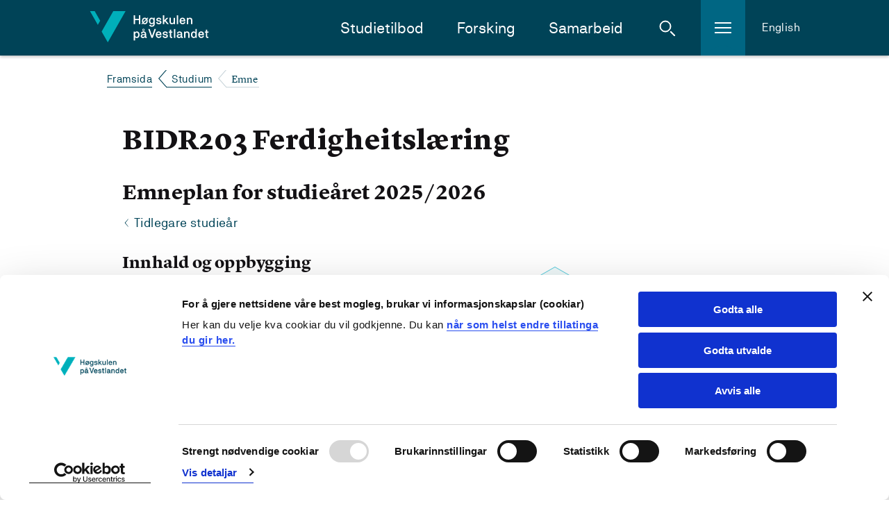

--- FILE ---
content_type: text/html; charset=utf-8
request_url: https://www.hvl.no/studier/studieprogram/emne/BIDR203/
body_size: 14141
content:


<!DOCTYPE html>
<html class="no-js " lang="nn-NO">

<head prefix="og: http://ogp.me/ns#">
        <script id="Cookiebot" src="https://consent.cookiebot.com/uc.js" data-cbid="8a7ed96c-7ea3-4dcb-9db2-e4de76e4d172" data-blockingmode="auto" type="text/javascript" data-culture="nn-NO"></script>        
        <!--- cookiebot inline consent mode -->
        <script data-cookieconsent="ignore">
            window.dataLayer = window.dataLayer || [];
            function gtag() {
            dataLayer.push(arguments);
            }
            gtag('consent', 'default', {
                'ad_personalization': 'denied',
                'ad_storage': 'denied',
                'ad_user_data': 'denied',
                'analytics_storage': 'denied',
                'functionality_storage': 'denied',
                'personalization_storage': 'denied',
                'security_storage': 'granted',
                'wait_for_update': 500,
            });
            gtag("set", "ads_data_redaction", true);
            gtag("set", "url_passthrough", false);
        </script>
    <meta charset="utf-8"/>
    <meta name="viewport" content="width=device-width, initial-scale=1.0"/>

        <meta property="og:title" content="Emne">
        <meta name="twitter:title" content="Emne">

        <meta name="description" content="Emneplan">
        <meta property="og:description" content="Emneplan">
        <meta name="twitter:description" content="Emneplan">

    <meta property="og:url" content="https://www.hvl.no/studier/studieprogram/emne/BIDR203/">
    <meta name="twitter:url" content="https://www.hvl.no/studier/studieprogram/emne/BIDR203/">
    <meta property="og:type" content="article">
    <meta name="twitter:card" content="summary"/>
    
    <meta name="silktide-cms" content="eyAiY21zIjogIk9wdGltaXplbHkiLCAiZWRpdG9yVXJsIjogImh0dHBzOi8vd3d3Lmh2bC5uby9zdHVkaWVyL3N0dWRpZXByb2dyYW0vZW1uZS9CSURSMjAzLyIgfQ==">
    

    <title>

     Emneplan for Ferdigheitsl&#xE6;ring(BIDR203) - 
        Høgskulen på Vestlandet
      
    </title>

    <link rel="icon" href="/favicon.ico"/>
    <link rel="apple-touch-icon" sizes="57x57" href="/img/favicon/apple-touch-icon-57x57.png"/>
    <link rel="apple-touch-icon" sizes="114x114" href="/img/favicon/apple-touch-icon-114x114.png"/>
    <link rel="apple-touch-icon" sizes="72x72" href="/img/favicon/apple-touch-icon-72x72.png"/>
    <link rel="apple-touch-icon" sizes="144x144" href="/img/favicon/apple-touch-icon-144x144.png"/>
    <link rel="apple-touch-icon" sizes="60x60" href="/img/favicon/apple-touch-icon-60x60.png"/>
    <link rel="apple-touch-icon" sizes="120x120" href="/img/favicon/apple-touch-icon-120x120.png"/>
    <link rel="apple-touch-icon" sizes="76x76" href="/img/favicon/apple-touch-icon-76x76.png"/>
    <link rel="apple-touch-icon" sizes="152x152" href="/img/favicon/apple-touch-icon-152x152.png"/>
    <link rel="icon" type="image/png" href="/img/favicon/favicon-16x16.png" sizes="16x16"/>
    <link rel="icon" type="image/png" href="/img/favicon/favicon-32x32.png" sizes="32x32"/>
    <meta name="msapplication-TileColor" content="#da532c"/>
    <meta name="msapplication-TileImage" content="/img/favicon/mstile-144x144.png"/>
    <meta name="msapplication-config" content="/img/favicon/browserconfig.xml"/>
    <meta name="google-site-verification" content="vcF6j4ucJq1RzoFb9LAgmMHASEreXjojWPzf-sSJkLk"/>
    <meta name="facebook-domain-verification" content="isnw2fns6at9zfsnosirq5w94kkz1x"/>

    <link rel="stylesheet" href="/bundles/internett.css?v=RyVFOiS6R-0Sl5uRW4UBIX7m8iA" />
    <script>
!function(T,l,y){var S=T.location,k="script",D="instrumentationKey",C="ingestionendpoint",I="disableExceptionTracking",E="ai.device.",b="toLowerCase",w="crossOrigin",N="POST",e="appInsightsSDK",t=y.name||"appInsights";(y.name||T[e])&&(T[e]=t);var n=T[t]||function(d){var g=!1,f=!1,m={initialize:!0,queue:[],sv:"5",version:2,config:d};function v(e,t){var n={},a="Browser";return n[E+"id"]=a[b](),n[E+"type"]=a,n["ai.operation.name"]=S&&S.pathname||"_unknown_",n["ai.internal.sdkVersion"]="javascript:snippet_"+(m.sv||m.version),{time:function(){var e=new Date;function t(e){var t=""+e;return 1===t.length&&(t="0"+t),t}return e.getUTCFullYear()+"-"+t(1+e.getUTCMonth())+"-"+t(e.getUTCDate())+"T"+t(e.getUTCHours())+":"+t(e.getUTCMinutes())+":"+t(e.getUTCSeconds())+"."+((e.getUTCMilliseconds()/1e3).toFixed(3)+"").slice(2,5)+"Z"}(),iKey:e,name:"Microsoft.ApplicationInsights."+e.replace(/-/g,"")+"."+t,sampleRate:100,tags:n,data:{baseData:{ver:2}}}}var h=d.url||y.src;if(h){function a(e){var t,n,a,i,r,o,s,c,u,p,l;g=!0,m.queue=[],f||(f=!0,t=h,s=function(){var e={},t=d.connectionString;if(t)for(var n=t.split(";"),a=0;a<n.length;a++){var i=n[a].split("=");2===i.length&&(e[i[0][b]()]=i[1])}if(!e[C]){var r=e.endpointsuffix,o=r?e.location:null;e[C]="https://"+(o?o+".":"")+"dc."+(r||"services.visualstudio.com")}return e}(),c=s[D]||d[D]||"",u=s[C],p=u?u+"/v2/track":d.endpointUrl,(l=[]).push((n="SDK LOAD Failure: Failed to load Application Insights SDK script (See stack for details)",a=t,i=p,(o=(r=v(c,"Exception")).data).baseType="ExceptionData",o.baseData.exceptions=[{typeName:"SDKLoadFailed",message:n.replace(/\./g,"-"),hasFullStack:!1,stack:n+"\nSnippet failed to load ["+a+"] -- Telemetry is disabled\nHelp Link: https://go.microsoft.com/fwlink/?linkid=2128109\nHost: "+(S&&S.pathname||"_unknown_")+"\nEndpoint: "+i,parsedStack:[]}],r)),l.push(function(e,t,n,a){var i=v(c,"Message"),r=i.data;r.baseType="MessageData";var o=r.baseData;return o.message='AI (Internal): 99 message:"'+("SDK LOAD Failure: Failed to load Application Insights SDK script (See stack for details) ("+n+")").replace(/\"/g,"")+'"',o.properties={endpoint:a},i}(0,0,t,p)),function(e,t){if(JSON){var n=T.fetch;if(n&&!y.useXhr)n(t,{method:N,body:JSON.stringify(e),mode:"cors"});else if(XMLHttpRequest){var a=new XMLHttpRequest;a.open(N,t),a.setRequestHeader("Content-type","application/json"),a.send(JSON.stringify(e))}}}(l,p))}function i(e,t){f||setTimeout(function(){!t&&m.core||a()},500)}var e=function(){var n=l.createElement(k);n.src=h;var e=y[w];return!e&&""!==e||"undefined"==n[w]||(n[w]=e),n.onload=i,n.onerror=a,n.onreadystatechange=function(e,t){"loaded"!==n.readyState&&"complete"!==n.readyState||i(0,t)},n}();y.ld<0?l.getElementsByTagName("head")[0].appendChild(e):setTimeout(function(){l.getElementsByTagName(k)[0].parentNode.appendChild(e)},y.ld||0)}try{m.cookie=l.cookie}catch(p){}function t(e){for(;e.length;)!function(t){m[t]=function(){var e=arguments;g||m.queue.push(function(){m[t].apply(m,e)})}}(e.pop())}var n="track",r="TrackPage",o="TrackEvent";t([n+"Event",n+"PageView",n+"Exception",n+"Trace",n+"DependencyData",n+"Metric",n+"PageViewPerformance","start"+r,"stop"+r,"start"+o,"stop"+o,"addTelemetryInitializer","setAuthenticatedUserContext","clearAuthenticatedUserContext","flush"]),m.SeverityLevel={Verbose:0,Information:1,Warning:2,Error:3,Critical:4};var s=(d.extensionConfig||{}).ApplicationInsightsAnalytics||{};if(!0!==d[I]&&!0!==s[I]){var c="onerror";t(["_"+c]);var u=T[c];T[c]=function(e,t,n,a,i){var r=u&&u(e,t,n,a,i);return!0!==r&&m["_"+c]({message:e,url:t,lineNumber:n,columnNumber:a,error:i}),r},d.autoExceptionInstrumented=!0}return m}(y.cfg);function a(){y.onInit&&y.onInit(n)}(T[t]=n).queue&&0===n.queue.length?(n.queue.push(a),n.trackPageView({})):a()}(window,document,{src: "https://js.monitor.azure.com/scripts/b/ai.2.gbl.min.js", crossOrigin: "anonymous", cfg: {instrumentationKey: '54943a79-78c8-4fdf-80c6-7024f5efb0e5', disableCookiesUsage: false }});
</script>


<!-- Google Tag Manager -->
<script data-cookieconsent="ignore">
(function(w,d,s,l,i){w[l]=w[l]||[];w[l].push({'gtm.start':
new Date().getTime(),event:'gtm.js'});var f=d.getElementsByTagName(s)[0],
j=d.createElement(s),dl=l!='dataLayer'?'&l='+l:'';j.async=true;j.src=
'https://www.googletagmanager.com/gtm.js?id='+i+dl;f.parentNode.insertBefore(j,f);
})(window,document,'script','dataLayer','GTM-NH26XP');</script>
<!-- End Google Tag Manager -->    <style>
        [ng\:cloak], [ng-cloak], [data-ng-cloak], [x-ng-cloak], .ng-cloak, .x-ng-cloak, .ng-hide:not(.ng-hide-animate) {
            display: none !important;
        }
    </style>

    <script defer src="/js/angular-cookies.js?v=bzfB5HbkaywAS28fFZhE7S-IpFA" data-cookieconsent="ignore"></script>
</head>


<body class="l-site">

    <a href="#content" class="jump-to-content-link"><span>Hopp til innhald</span></a>

<!-- Google Tag Manager (noscript) -->
<noscript>
    <iframe src="https://www.googletagmanager.com/ns.html?id=GTM-NH26XP"
            height="0" width="0" style="display:none;visibility:hidden"></iframe>
</noscript>
<!-- End Google Tag Manager (noscript) -->
    <noscript>
        <img src="/?jsdisabled=true" class="hideme" alt="" />
    </noscript>

    
    

    

<header class="header">
    <div class="header__banner">
        <div class="header__banner-inner">
            <a href="/" class="header__logo-link">
                    <img class="header__logo" src="/internett/images/logo-no.svg"
                        srcset="/internett/images/logo-no.svg, /internett/images/logo-no.png 2x"
                        alt="Høgskulen på Vestlandet">
            </a>

            <div class="header__content-right">
                <nav id="primary-nav" class="header__main-navigation">
                    <ul class="header__main-navigation-links">
                            <li class="header__main-navigation-link"><a href="/studier/studieprogram/studietilbod/">Studietilbod</a>
                            </li>
                            <li class="header__main-navigation-link"><a href="/forsking/">Forsking</a>
                            </li>
                            <li class="header__main-navigation-link"><a href="/samarbeid/">Samarbeid</a>
                            </li>
                    </ul>
                </nav>

                <a href="#" class="header__toggle header__toggle-search" id="header__toggle-search" aria-haspopup="true"
                    aria-expanded="false" data-search-toggle="" role="button">
                    <span class="icon svg-icn-search-input-small-white">
                        <span class="u-hidden">Åpne søk</span>
                    </span>
                    <span class="icon svg-icn-close-x">
                        <span class="u-hidden">Lukk søk</span>
                    </span>
                </a>

                <a href="#" class="header__toggle header__toggle-hamburger" id="header__toggle-hamburger"
                    aria-haspopup="true" aria-expanded="false" data-sidenav-toggle="" role="button">
                    <span class="icon svg-icn-burger">
                        <span class="u-hidden">Åpne meny</span>
                    </span>
                    <span class="icon svg-icn-close-x">
                        <span class="u-hidden">Lukk meny</span>
                    </span>
                </a>

                    <a class="header__english" href="/en/studies-at-hvl/study-programmes/courses/BIDR203">English</a>
            </div>
        </div>

        <div class="header__mobile-row">
        </div>
    </div>


<div class="header__breadcrumbs-row">
    <div class="header__breadcrumbs-row-inner">
        <nav class="breadcrumbs">
            <ul class="breadcrumbs__list">
                        <li class="breadcrumbs__item">
                            <a class="breadcrumbs__link" href="/">Framsida</a>
                        </li>
                        <li class="breadcrumbs__item">
                            <a class="breadcrumbs__link" href="/studier/">Studium</a>
                        </li>
                        <li class="breadcrumbs__item">
                            <span class="breadcrumbs__text">Emne</span>
                        </li>
            </ul>
        </nav>
    </div>
</div>
    <div class="header__hamburger-menu">
        <nav class="sidenav" data-sidenav="">
            <div class="sidenav__outside" data-sidenav-outside=""></div>
            <div class="sidenav__container-outer">
                <div class="sidenav__container" data-toggle-root="">
                    <div class="sidenav__content">
                        <!--Main menu-->
                        <ul class="sidenav__list">
                                <li class="sidenav__link">
                                    <a href="/student/">For studentar</a>
                                </li>
                                <li class="sidenav__link">
                                    <a href="/studentliv/">Studentliv</a>
                                </li>
                                <li class="sidenav__link">
                                    <a href="/bibliotek/">Biblioteket</a>
                                </li>
                                <li class="sidenav__link">
                                    <a href="/om/">Om HVL</a>
                                </li>
                                <li class="sidenav__link">
                                    <a href="/ledige-stillingar/">Ledige stillingar</a>
                                </li>
                                <li class="sidenav__link">
                                    <a href="/Vestibylen/">For tilsette</a>
                                </li>
                        </ul>
                    </div>
                </div>
            </div>
        </nav>
    </div>

    <div class="header__search">
        <div class="header-search" data-header-search="">
            <form class="header-search__form" action="/sok/" method="get">
                <div class="header-search__inner">
                    <label for="header-search__query" class="u-hidden">Søk i nettstedet</label>
                    <input type="search" class="header-search__query" name="query" id="header-search__query"
                        placeholder="Kva ser du etter?" required>
                    <button class="button button--icon header-search__submit" type="submit">
                        <span class="icon svg-icn-search-input-small-teal">
                            <span class="u-hidden">Søk</span>
                        </span>
                    </button>
                </div>
            </form>
            <div class="header-search__outside" data-search-outside=""></div>
        </div>
    </div>
</header>

    

<main class="l-site__main-content" id="content">
        <article class="l-template l-container">
            <div class="l-body">
                <h1>BIDR203 Ferdigheitsl&#xE6;ring</h1>
                <h2>
                    Emneplan for studieåret 2025/2026
                </h2>

                    <div class="link-container">
                            <a href="https://www.hvl.no/student/studieplanar-og-emne/?query=BIDR203" class="link link--arrow-backward">Tidlegare studieår</a>

                    </div>
                <div class="l-2-col">
                    <aside class="l-2-col__aside">

                    <ul class="list meta-list">
                            <li>
                                <div class="teaser-icon teaser-icon--deadline"></div>
                                <div>
                                        <div>Studiepoeng: 15</div>
                                </div>
                            </li>

                            <li>
                                <div class="teaser-icon teaser-icon--location"></div>
                                <div>
                                    <div>Studiestad: Sogndal</div>
                                </div>
                            </li>

                            <li>
                                <div class="teaser-icon teaser-icon--calendar"></div>
                                <div>
                                    <div>Undervisningssemester: Vår</div>
                                </div>
                            </li>

                            <li>
                                <div class="teaser-icon teaser-icon--research"></div>
                                <div>
                                    <div>Undervisningsspråk: Norsk</div>
                                </div>
                            </li>

                            <li>
                                <div class="teaser-icon teaser-icon--calendar"></div>
                                <div>

                                    <div>Vurderingssemester: Vår</div>

                                </div>
                            </li>

                            <li>
                                <div class="teaser-icon teaser-icon--person"></div>
                                <div>
                                    <div>Emneansvarleg: Matthew Shaw</div>
                                </div>
                            </li>


                        </ul>

                            <a href="https://bibsys-xc.alma.exlibrisgroup.com:443/leganto/public/47BIBSYS_HIB/searchlists?auth=SAML&amp;search=BIDR203" class="button button--text button--cta ">
                                <span>
                                    Pensum-/litteraturliste
                                </span>
                            </a>
<div class="link-list ">
                            <ul class="link-list__list">

                            </ul>
                        </div>
                            <div class="link-list ">
                                <h2 class="link-list__heading">Inngår i:</h2>
                                <ul class="link-list__list">
                                        <li class="link-list__item">
                                            <a href="/studier/opptak/enkeltemne/">Enkeltemne - FLKI</a>
                                        </li>
                                        <li class="link-list__item">
                                            <a href="/studier/studieprogram/idrett-trening-og-helse/">Idrett, trening og helse</a>
                                        </li>
                                        <li class="link-list__item">
                                            <a href="/studier/studieprogram/innvekslingsstudent-flki-sogndal/">Innvekslingsstudent - FLKI - Sogndal</a>
                                        </li>
                                </ul>
                            </div>
                    </aside>

                    <div class="l-2-col__main-content">


                            <h3>Innhald og oppbygging</h3>
                            <p><p>Emnet er oppteken av å forstå og gjera greie for korleis utøvarar i idrett tileignar seg ferdigheitar og kunnskapar på ulike læringsnivå og i ulike læringskontekstar. Det vert lagt vekt på å utforske spørsmål om læringsprosessar som bidreg til ferdigheitslæring frå samfunnsvitskaplege fagområde, pedagogikk og motorikk læring. Emnet ser på heilskapen i læringsprosessen til utøvarar dvs. vegen deira frå nybegynnar til ekspert.</p><p>Praksis knytt til emnet er ein punktpraksis med eit omfang på totalt 20 timar. Det vert forventa at studentane finn praksisplassar sjølve og avtale passande dagar / timar / veker med praksisrettleiar. Praksisen handlar om motorisk læring. Studentane vert oppfordra til å finne ulike praksisstadar for eksempel idrettslag, skular, barnehagar, treningssenter der studenten kan sette motorisk læringsteori i samanheng.</p></p>

                            <h3>Læringsutbytte</h3>
                            <p><p>Ved fullført emne skal studenten ha følgjande totale læringsutbytte:</p><p><i>Kunnskapar</i></p><p>Studenten</p><ul><li>har kunnskap om den heilskaplege og nøyaktige skildringa av læringsprosessen til utøvarar dvs. vegen deira frå nybegynnar til ekspert</li><li>har kunnskap om teoretiske og praktiske kunnskapsformer og forholdet mellom dei i ulike idrettskontekstar</li><li>har kunnskap om teoriar og omgrep om ferdigheitslæring frå fagfeltet motorisk kontroll og læring, og kunne bruke denne kunnskapen i praktiske, idrettslege aktivitetar</li></ul><p><i>Ferdigheiter</i></p><p>Studenten</p><ul><li>kan gjere greie for det samansette omgrepet "ferdigheitslæring" frå ulike teoretiske ståstader </li><li>kunne beskrive ulike teoretiske perspektiv på motorisk læring </li><li>kan vise fagleg kunnskap og didaktisk refleksjon</li></ul><p><i>Generell kompetanse</i></p><p>Studenten</p><ul><li>kan gjere greie for typiske forskings- og utviklingsarbeid innan ferdigheitslæring</li><li>kan gjere greie for motorisk utvikling, motorisk læring og motorisk kontroll</li><li>kan gjere greie for utviklingstrekk kring ferdigheitslæring i idrett</li><li>kan analytisk vurdere ulike rørsle- og læringsmiljø</li></ul></p>

                            <h3>Krav til forkunnskapar</h3>
                            <p>Ingen</p>

                            <h3>Tilrådde forkunnskapar</h3>
                            <p>Ingen</p>

                            <h3>Undervisnings- og læringsformer</h3>
                            <p>Undervisnings- og læringsformene i dette emnet er i stor grad knytt til førelesingar, praksis, gruppe- og individuelt arbeid. Emnet inneheld både teoretiske og praktiske timar med fokus på studentaktive læringsformer.</p>

                            <h3>Obligatorisk læringsaktivitet</h3>
                            <p><ul><li>Deltaking på filosofisk kafé med fremlegging av gruppearbeid</li><li>Praksis og praksislogg</li></ul><p>Desse læringsaktivitetane er knytt opp mot læringsutbytta om å ha kunnskap om den heilskaplege og nøyaktige skildringa av læringsprosessen til utøvarar dvs. vegen deira frå nybegynnar til ekspert, samt ha kunnskap om teoretiske og praktiske kunnskapsformer og forholdet mellom dei i ulike idrettskontekstar. Vidare er det knytt opp til å ha kunnskap om teoriar og omgrep om ferdigheitslæring frå fagfeltet motorisk kontroll og læring, og kunne bruke denne kunnskapen i praktiske, idrettslege aktivitetar.</p><p>Dei obligatoriske læringsaktivitetane må vere godkjende av emneansvarleg seinast 2 veker før studenten kan framstille seg til eksamen. Dersom ein obligatorisk læringsaktivitet blir vurdert som ikkje godkjend, skal det bli gitt ei grunngjeving for dette. Studentar som ikkje får godkjend ein obligatorisk læringsaktivitet vil, så langt det let seg gjere innan fastsette fristar, få eit nytt forsøk i inneverande semester.</p></p>

                            <h3>Vurderingsform</h3>
                            <p><p>Individuell praktisk eksamen med påfølgande munnleg eksaminasjon (totalt 40 minutt).</p><p>Karakterskala A-F, der F svarar til ikkje bestått.</p></p>


                            <h3>Hjelpemiddel ved eksamen</h3>
                            <p>Alle hjelpemiddel tillate.</p>
                                <a href="/student/eksamen/hjelpemiddel-ved-eksamen/">Meir om hjelpemiddel</a>

                    </div>
                </div>
            </div>
        </article>    
</main>

    
<footer role="contentinfo" class="global-footer ">
    <div class="global-footer__left-mask"></div>
    <div class="global-footer__right-mask"></div>
    <div class="global-footer__green-triangle"></div>
    <div class="global-footer__blue-triangle"></div>
    <div class="global-footer__content">
        <nav class="global-footer__links">

                    <ul class="global-footer__link-list">
                            <li class="global-footer__link">
                                <a href="/student/" class="link link--footer">
                                    For studentar
                                </a>
                            </li>
                            <li class="global-footer__link">
                                <a href="/student/praksis/" class="link link--footer">
                                    For praksisfeltet
                                </a>
                            </li>
                            <li class="global-footer__link">
                                <a href="/Vestibylen/" class="link link--footer">
                                    For tilsette
                                </a>
                            </li>
                    </ul>
            <ul class="global-footer__link-list global-footer__link-list--social-media">
                    <li class="global-footer__link global-footer__link--social-media">
                        <a href="https://www.facebook.com/hvl.no" class="link link--icon link--social-media" title="Gå til vår Facebook-side">
                            <span class="icon svg-icn-so-me-small-facebook">
                                <span class="u-hidden">Vår Facebook-side</span>
                            </span>
                        </a>
                    </li>
                    <li class="global-footer__link global-footer__link--social-media">
                        <a href="https://www.instagram.com/hvl.no" class="link link--icon link--social-media" title="Gå til vår Instagram-side">
                            <span class="icon svg-icn-so-me-small-instagram">
                                <span class="u-hidden">Vår Instagram-side</span>
                            </span>
                        </a>
                    </li>
                    <li class="global-footer__link global-footer__link--social-media">
                        <a href="https://www.tiktok.com/@hvl.no" class="link link--icon link--social-media" title="Gå til vår TikTok-side">
                            <span class="icon svg-icn-so-me-tiktok">
                                <span class="u-hidden">Vår TikTok-side</span>
                            </span>
                        </a>
                    </li>
                    <li class="global-footer__link global-footer__link--social-media">
                        <a href="https://www.snapchat.com/@hvl.no" class="link link--icon link--social-media" title="Gå til vår Snapchat-side">
                                <span class="icon svg-icn-so-me-small-snapchat">
                                    <span class="u-hidden">Vår Snapchat-side</span>
                                </span>
                        </a>
                    </li>
                    <li class="global-footer__link global-footer__link--social-media">
                        <a href="https://www.linkedin.com/school/hogskulen-pa-vestlandet" class="link link--icon link--social-media" title="Gå til vår Linkedin-side">
                            <span class="icon svg-icn-so-me-small-linkedin">
                                <span class="u-hidden">Vår LinkedIn-side</span>
                            </span>
                        </a>
                    </li>
                    <li class="global-footer__link global-footer__link--social-media">
                        <a href="https://www.youtube.com/H&#xF8;gskulenp&#xE5;VestlandetHVL" class="link link--icon link--social-media" title="Gå til vår Youtube-side">
                            <span class="icon svg-icn-so-me-small-youtube">
                                <span class="u-hidden">Vår Youtube-side</span>
                            </span>
                        </a>
                    </li>
            </ul>
        </nav>

        <div class="global-footer__buttons">
            <div class="global-footer__buttons-inner">
                <div class="global-footer__button-group">
                        <a href="/om/kontaktinformasjon/" class="button button--text button--footer">
                            Kontaktinfo og opningstider
                        </a>
                        <a href="tel:55585800" class="button button--text button--footer button--footer-muted button--footer-phone">
                            Sentralbord: 55 58 58 00
                        </a>
                </div>
                <div class="global-footer__button-group">
                        <a href="/om/kontaktinformasjon/krise--og-beredskapsnummer/" class="button button--text button--footer-muted button--footer">
                            Krise- og beredskapsnummer
                        </a>
                </div>
                    <a href="/alu/universell-utforming/tilgjengelegheitserklaringar/" class="link link--footer link--footer-plain">Tilgjengelegheitserkl&#xE6;ring</a>
                    <a href="/webmaster/om-personvern-og-informasjonskapsler/" class="link link--footer link--footer-plain">Personvern</a>
            </div>
        </div>

        <div class="global-footer__map">
            <div class="global-footer__map-inner">
                <svg xmlns="http://www.w3.org/2000/svg" width="362" height="406" viewbox="0 0 362 406" xmlns:xlink="http://www.w3.org/1999/xlink">
                    <defs>
                        <polygon id="a" points="178.5 242 182.397 244.25 182.397 248.75 178.5 251 174.603 248.75 174.603 244.25"/>
                        <mask id="f" width="13" height="13" x="-2" y="-2">
                            <rect width="13" height="13" x="172" y="240" fill="white"/>
                            <use fill="black" xlink:href="#a"/>
                        </mask>
                        <polygon id="b" points="151.5 230 155.397 232.25 155.397 236.75 151.5 239 147.603 236.75 147.603 232.25"/>
                        <mask id="g" width="13" height="13" x="-2" y="-2">
                            <rect width="13" height="13" x="145" y="228" fill="white"/>
                            <use fill="black" xlink:href="#b"/>
                        </mask>
                        <polygon id="c" points="134.5 286 138.397 288.25 138.397 292.75 134.5 295 130.603 292.75 130.603 288.25"/>
                        <mask id="h" width="13" height="13" x="-2" y="-2">
                            <rect width="13" height="13" x="128" y="284" fill="white"/>
                            <use fill="black" xlink:href="#c"/>
                        </mask>
                        <polygon id="d" points="140.5 309 144.397 311.25 144.397 315.75 140.5 318 136.603 315.75 136.603 311.25"/>
                        <mask id="i" width="13" height="13" x="-2" y="-2">
                            <rect width="13" height="13" x="134" y="307" fill="white"/>
                            <use fill="black" xlink:href="#d"/>
                        </mask>
                        <polygon id="e" points="142.5 332 146.397 334.25 146.397 338.75 142.5 341 138.603 338.75 138.603 334.25"/>
                        <mask id="j" width="13" height="13" x="-2" y="-2">
                            <rect width="13" height="13" x="136" y="330" fill="white"/>
                            <use fill="black" xlink:href="#e"/>
                        </mask>
                    </defs>
                    <g fill="none" fill-rule="evenodd">
                        <path fill="#64D0DF" d="M140.239538,347.417027 L143.760462,344.126984 L146.992785,343.780664 L152.07215,341.587302 L156.689755,343.434343 L153.861472,345.223665 C153.861472,345.223665 152.880231,347.359307 152.649351,347.763348 C152.41847,348.167388 145.549784,354.285714 145.549784,354.285714 L147.512266,355.901876 L150.455988,355.093795 L152.880231,355.728716 L153.746032,358.499278 L149.821068,359.53824 L145.838384,358.441558 C145.838384,358.441558 143.414141,368.715729 143.414141,369.062049 C143.414141,369.408369 144.683983,375.122655 144.683983,375.122655 L148.320346,379.68254 L153.515152,384.992785 L167.425685,392.842713 L169.388167,396.652237 L181.68254,403.347763 L185.953824,403.059163 L191.033189,405.367965 L203.731602,398.614719 L207.194805,399.365079 L216.372294,391.284271 L218.681097,387.878788 L230.109668,376.854257 L245.001443,358.499278 L250.773449,358.556999 L252.678211,355.786436 L256.372294,356.883117 L258.277056,354.978355 L258.450216,352.554113 L259.200577,351.053391 L262.25974,351.572872 L262.721501,340.606061 L257.238095,332.582973 L265.838384,331.255411 L263.587302,318.556999 L267.339105,314.285714 L270.225108,315.497835 L270.340548,319.65368 L267.339105,320.808081 L268.320346,337.142857 L268.724387,344.473304 L273.688312,350.30303 L273.457431,354.227994 L276.689755,355.901876 L278.825397,355.670996 L283.038961,352.265512 L285.463203,353.362193 L289.792208,361.847042 L292.21645,359.76912 L294.294372,351.572872 L294.409812,337.604618 L292.793651,331.082251 L293.601732,328.484848 L296.487734,325.656566 L298.046176,319.076479 L296.487734,317.575758 L297.468975,315.613276 L302.663781,314.574315 L312.12987,307.474747 L312.12987,297.142857 L314.265512,290.15873 L314.554113,285.887446 L305.838384,259.163059 L315.535354,256.796537 L319.748918,245.367965 L315.477633,233.881674 L308.089466,229.78355 L303.760462,222.626263 L306.184704,194.632035 L301.62482,179.220779 L302.836941,170.735931 L302.20202,162.366522 L304.222222,157.748918 L300.066378,143.088023 L304.337662,131.313131 L304.337662,123.694084 L313.688312,107.474747 L321.365079,99.8556999 C321.365079,99.8556999 330.484848,96.4502165 331.466089,96.3924964 L347.627706,99.8556999 L351.72583,91.7171717 L351.148629,77.5757576 L341.5671,70.3030303 L341.5671,66.4357864 L360.672439,26.4357864 L362,3.98268398 L362,0 L313.111111,0 L306.531025,16.5079365 L301.79798,18.7012987 L303.471861,31.976912 L306.357864,31.5728716 L309.128427,34.8051948 L311.437229,36.4213564 L319.748918,30.4184704 L315.246753,37.2871573 L310.917749,38.7878788 L305.722944,34.6320346 L303.471861,37.1717172 L303.933622,42.6551227 L302.663781,42.9437229 L299.604618,37.4603175 L291.062049,48.3116883 L283.154401,52.9292929 L278.998557,48.1385281 L269.590188,51.0822511 L269.301587,53.1024531 L282.519481,55.2958153 L282.40404,60.1443001 L290.023088,55.007215 L291.75469,59.1630592 L285.809524,64.7041847 L285.809524,68.0519481 L288.464646,72.4386724 L282.46176,70.7647908 L282.577201,72.8427128 L288.060606,76.017316 L281.94228,84.5021645 L281.134199,84.0981241 L282.34632,78.6724387 L274.554113,68.2251082 L276.170274,73.3044733 L270.167388,73.3044733 L269.186147,74.5165945 L272.41847,80.2308802 L271.72583,80.8658009 L264.510823,77.9220779 L268.320346,82.020202 L263.529582,82.1933622 L262.663781,84.5021645 L260.989899,86.8686869 L260.354978,90.2164502 L258.334776,91.4285714 L256.372294,97.8932179 L252.909091,96.969697 L250.888889,106.435786 L243.385281,113.881674 L244.251082,116.075036 L241.076479,119.307359 L241.94228,119.76912 L250.773449,115.901876 L250.600289,118.556999 L248.464646,121.212121 L250.427128,128.427128 L254.121212,129.119769 L275.766234,113.650794 L275.766234,108.571429 L268.955267,111.976912 L268.204906,110.995671 L284.481962,100.20202 L288.060606,102.164502 L279.691198,108.571429 L286.213564,112.034632 L286.386724,114.805195 L269.821068,123.982684 L273.515152,124.733045 L271.72583,129.69697 C271.72583,129.69697 273.053391,133.391053 272.937951,133.506494 C272.822511,133.621934 254.813853,134.891775 254.813853,134.891775 L256.487734,139.79798 L246.386724,139.79798 L249.965368,135.007215 L244.077922,123.001443 L232.30303,130.966811 L237.209235,132.698413 L232.533911,135.122655 L238.825397,134.776335 L239.287157,135.930736 L230.340548,141.183261 L228.897547,132.756133 L226.300144,134.949495 L221.393939,135.180375 L220.874459,140.08658 L217.584416,136.507937 L215.275613,138.239538 L218.334776,144.877345 L225.665224,144.588745 L226.069264,145.974026 L217.122655,148.802309 L217.699856,150.533911 L214.063492,149.55267 L214.236652,143.434343 L211.75469,143.261183 L208.176046,153.535354 L218.219336,157.056277 L214.987013,160.519481 C214.987013,160.519481 219.604618,165.829726 220.066378,166.002886 C220.470418,166.233766 214.756133,165.483405 214.756133,165.483405 L204.770563,151.976912 L202.05772,154.343434 L208.349206,164.155844 L216.372294,171.486291 L212.735931,172.813853 C212.735931,172.813853 202.692641,160.17316 202.46176,160.05772 C202.23088,159.94228 200.210678,159.307359 200.210678,159.307359 L198.825397,158.152958 L195.939394,159.076479 L193.803752,153.015873 L188.435786,156.421356 L189.359307,160.11544 L183.067821,157.806638 L177.526696,162.886003 L182.548341,166.002886 L179.085137,169.69697 L187.512266,170.27417 L189.936508,172.178932 L203.385281,168.946609 L206.906205,172.294372 L199.691198,172.294372 L188.897547,176.854257 L190.860029,179.163059 L197.151515,178.297258 L192.07215,181.991342 L179.431457,176.623377 L175.448773,177.893218 L171.004329,175.007215 L176.083694,172.929293 L175.737374,171.774892 L170.196248,173.217893 L166.906205,177.662338 L162.692641,178.297258 L157.555556,186.782107 L164.251082,186.666667 L175.391053,183.549784 L179.373737,192.150072 L185.722944,194.574315 L184.626263,198.095238 L181.220779,196.190476 L175.391053,205.656566 L177.411255,197.171717 L172.909091,187.590188 L165.290043,190.01443 L170.023088,201.673882 L168.291486,202.308802 L161.94228,191.457431 L155.362193,195.786436 L155.189033,200.46176 L161.076479,205.310245 L157.151515,206.810967 L152.880231,200.40404 L146.646465,201.269841 L141.97114,199.88456 L142.02886,202.828283 L144.279942,205.367965 L142.49062,208.600289 L140.181818,206.810967 L136.834055,210.735931 L130.484848,210.33189 L133.255411,213.275613 L148.435786,213.275613 L165.232323,216.681097 L172.21645,214.603175 L175.160173,217.373737 L158.017316,220.08658 L142.25974,214.891775 L126.963925,216.507937 L131.119769,231.341991 L137.873016,236.421356 L128.522367,242.077922 L133.370851,245.021645 L129.561328,248.023088 L135.852814,250.562771 L125.578644,252.063492 L122,258.989899 L122.808081,259.5671 L128.810967,256.277056 L131.177489,252.005772 L140.066378,255.526696 L153.803752,250.678211 L164.597403,253.217893 L171.004329,240.692641 L173.082251,241.154401 L170.484848,247.330447 L170.542569,249.52381 L173.139971,250.678211 L176.430014,253.333333 L193.399711,249.75469 L188.551227,254.718615 L181.79798,256.046176 L180.528139,259.91342 L174.005772,255.007215 L169.965368,254.314574 L165.001443,258.701299 L153.341991,254.891775 L147.050505,255.526696 L140.470418,260.606061 L134.525253,257.777778 L127.945166,261.010101 L125.347763,264.877345 L132.27417,268.571429 L135.795094,272.380952 L125.174603,269.264069 L132.505051,290.678211 L128.464646,289.292929 L130.888889,301.414141 L135.910534,299.62482 L139.431457,302.222222 L144.683983,298.297258 L144.337662,302.164502 L147.339105,301.298701 L148.435786,304.992785 L147.050505,307.012987 L139.258297,307.763348 L139.893218,311.399711 L134.929293,313.708514 L132.505051,318.845599 L134.987013,329.004329 L145.030303,312.611833 L152.533911,307.705628 L153.630592,303.838384 L152.533911,301.010101 L153.111111,298.643579 L157.613276,295.699856 L162.865801,287.676768 L170.715729,286.984127 L178.623377,284.213564 L178.161616,287.041847 L174.467532,289.52381 L169.445887,301.183261 L167.714286,303.434343 L167.541126,290.562771 L160.672439,295.815296 L158.248196,300.952381 L157.959596,305.108225 L146.646465,317.460317 L146.992785,322.597403 L151.89899,319.59596 L150.917749,323.867244 L148.262626,326.233766 L141.79798,325.252525 L135.679654,333.333333 L137.757576,337.373737 L135.621934,344.935065 L140.239538,347.417027 Z" opacity=".24"/>
                        <rect width="105" height="1" x="70" y="246" fill="#F9DE45"/>
                        <path fill="#F9DE45" d="M145.200012,223 L52,223 L52,224 L144.57735,224 L149,232 L150,231.5 L145.200012,223 Z"/>
                        <rect width="69" height="1" x="62" y="290" fill="#F9DE45"/>
                        <rect width="87" height="1" x="50" y="313" fill="#F9DE45"/>
                        <rect width="46" height="1" x="93" y="336" fill="#F9DE45"/>
                        <use fill="#F9DE45" xlink:href="#a"/>
                        <use stroke="#004357" stroke-width="4" mask="url(#f)" xlink:href="#a"/>
                        <use fill="#F9DE45" xlink:href="#b"/>
                        <use stroke="#004357" stroke-width="4" mask="url(#g)" xlink:href="#b"/>
                        <use fill="#F9DE45" xlink:href="#c"/>
                        <use stroke="#004357" stroke-width="4" mask="url(#h)" xlink:href="#c"/>
                        <use fill="#F9DE45" xlink:href="#d"/>
                        <use stroke="#004357" stroke-width="4" mask="url(#i)" xlink:href="#d"/>
                        <use fill="#F9DE45" xlink:href="#e"/>
                        <use stroke="#004357" stroke-width="4" mask="url(#j)" xlink:href="#e"/>

                        <a class="map__link" xlink:href="/studentliv/studentliv-forde/">
                            <text fill="#FFFFFF" font-family="AkademieStd, sans-serif" font-size="16" font-weight="500" letter-spacing=".4">
                                <tspan x="0" y="227">Førde</tspan>
                            </text>
                        </a>
                        <a class="map__link" xlink:href="/studentliv/studentliv-sogndal/">
                            <text fill="#FFFFFF" font-family="AkademieStd, sans-serif" font-size="16" font-weight="500" letter-spacing=".4">
                                <tspan x="0" y="247">Sogndal</tspan>
                            </text>
                        </a>
                        <a class="map__link" xlink:href="/studentliv/studentliv-bergen/">
                            <text fill="#FFFFFF" font-family="AkademieStd, sans-serif" font-size="16" font-weight="500" letter-spacing=".4">
                                <tspan x="0" y="291">Bergen</tspan>
                            </text>
                        </a>
                        <a class="map__link" xlink:href="/studentliv/studentliv-stord/">
                            <text fill="#FFFFFF" font-family="AkademieStd, sans-serif" font-size="16" font-weight="500" letter-spacing=".4">
                                <tspan x="0" y="314">Stord</tspan>
                            </text>
                        </a>
                        <a class="map__link" xlink:href="/studentliv/studentliv-haugesund/">
                            <text fill="#FFFFFF" font-family="AkademieStd, sans-serif" font-size="16" font-weight="500" letter-spacing=".4">
                                <tspan x="0" y="337">Haugesund</tspan>
                            </text>
                        </a>
                    </g>
                </svg>
            </div>
        </div>
    </div>
</footer>

    <script defer="defer" src="/Util/Find/epi-util/find.js"></script>
<script>
document.addEventListener('DOMContentLoaded',function(){if(typeof FindApi === 'function'){var api = new FindApi();api.setApplicationUrl('/');api.setServiceApiBaseUrl('/find_v2/');api.processEventFromCurrentUri();api.bindWindowEvents();api.bindAClickEvent();api.sendBufferedEvents();}})
</script>


    <script src="/bundles/internett.js?v=Na6GYDzm_Q3THGiYu5_JZTMFnT8" type="text/javascript" type="text/javascript" data-cookieconsent="ignore"></script>

        <script src="https://hvl.boost.ai/chatPanel/chatPanel.js"></script>
<div id="chatContainerWrapper">
    <div id="chatContainer">
        <div aria-live="polite" id="chatSpeechBubble" class="fadeIn" style="display: none">
            Hei! &#x1F44B; Har du sp&#xF8;rsm&#xE5;l om studier eller studentliv? V&#xE5;re studenter er tilgjengelige p&#xE5; chat akkurat n&#xE5;. Klikk her for &#xE5; starte en samtale!
            <img tabindex="0" id="closethis" src="https://icon-library.com/images/close-button-icon/close-button-icon-24.jpg" width="20" height="20" alt="Skjul tekst" />
        </div>
        <div id="buttonContainer">
            <button id="openChatButton" class="button button--text button--chat" type="button">
                Chat <span class="svg-mime_avatar_til_chat"> </span>
            </button>
        </div>
    </div>
</div>

<script>
    const conversationIdKeyName = "hvlConversationId";
    const conversationStartedTimestampKeyName = 'hvlConversationTimestamp';
    const dayInMilliseconds = 7200000;
    const isLargeScreen = window.innerWidth > 1024;

    const options = {
        chatPanel: {
            proactive: {
                enabled: true,
                mode: 'soft',
                delay: 30000, // 30 seconds
                message: 'Velkommen! Hvordan kan jeg hjelpe deg?',
            },
            enableProactiveOnSmallScreens: true,
            header: {
                filters: { filterValues: "hvl.no" },
                title: "Chat"
            },
            settings: {
                conversationId: sessionStorage.getItem(conversationIdKeyName),
            }
        }
    };

    // URLs that trigger proactivity
    const endpoints = [
        "https://hvl.dev.local/studentliv/", "https://hvl.dev.local/studentliv", "https://inte.hvl.no/studentliv/", "https://inte.hvl.no/studentliv", 
        "https://prep.hvl.no/studentliv/", "https://prep.hvl.no/studentliv", "https://www.hvl.no/studentliv/", "https://www.hvl.no/studentliv",
        "https://prep.hvl.no/studier/", "https://prep.hvl.no/studier", "https://www.hvl.no/studier/", "https://www.hvl.no/studier",
        "https://prep.hvl.no/hvorfor-studere-ved-hvl/", "https://prep.hvl.no/hvorfor-studere-ved-hvl", "https://www.hvl.no/hvorfor-studere-ved-hvl/", "https://www.hvl.no/hvorfor-studere-ved-hvl", 
    ]

    const dates = {
        '2025-03-31T18:00:00': [1],
        '2025-04-15T18:00:00': [1, 2, 3, 4, 5]
    };

    const boost = window.boostInit('hvl', options);

    function triggerBoost() {
        boost.chatPanel.triggerAction(5147);
    }

    function validateDay(day, hvlDate) {
        if (!day)
            return false;

        for (let [key, value] of Object.entries(dates)) {
            if (hvlDate < new Date(key)) {
                return value.indexOf(day) > -1;
            }
        }
        return false;
    }
    
    // Only some URLs trigger proactivity
    function validateUrl() {
        return endpoints.some(x => window.location.href.startsWith(x))
    }
    
    function shouldUseProactivity() {
        const date = new Date();
        const hvlDate = new Date(date.toLocaleString("en-US", { timezone: "Europe/Oslo" }));
        const hour = hvlDate.getHours();
        const day = hvlDate.getDay();
        const minutes = hvlDate.getMinutes();

        const startTimePassed = 12 <= hour || (11 <= hour && 30 <= minutes);
        const endTimePassed = 15 <= hour;
        
        return startTimePassed && !endTimePassed && validateDay(day, hvlDate) && validateUrl();
    }

    let openChatAndHideChatSpeechBubble = false;
    
    function showChat() { 
        boost.chatPanel.show();
        openChatAndHideChatSpeechBubble = true;
    }

    document.getElementById('openChatButton').onclick = function (_) {
        showChat();
    }
    
    if (window.location.href.indexOf("code") > -1 && isLargeScreen) {
        showChat();
    }

    const conversationStartedTimestamp = sessionStorage.getItem(
        conversationStartedTimestampKeyName
    );

    if (conversationStartedTimestamp && Date.now() - Number(conversationStartedTimestamp) >= dayInMilliseconds) {
        sessionStorage.removeItem(conversationIdKeyName);
        sessionStorage.removeItem(conversationStartedTimestampKeyName);
    }

    boost.chatPanel.addEventListener('conversationIdChanged', function (event) {
        sessionStorage.setItem(conversationIdKeyName, event.detail.conversationId);
        sessionStorage.setItem(conversationStartedTimestampKeyName, Date.now());
    });
    
    
    // Auto open chat window, or speech bubble on mobile, at certain times and URLs
    if (shouldUseProactivity()) {
    
        if (isLargeScreen) {
            openChatAndHideChatSpeechBubble = true;
             
             setTimeout(function () {
                triggerBoost(); // Open chat
            }, 5000);
        }

        const chatSpeechBubble = document.getElementById('chatSpeechBubble');
        const isHiddenChatSpeechBubble = sessionStorage.getItem('hideChatSpeechBubble') !== 'true';

        if (!isLargeScreen && chatSpeechBubble && isHiddenChatSpeechBubble && !openChatAndHideChatSpeechBubble) {

            document.getElementById('closethis').onclick = function (_) {
                document.getElementById('chatSpeechBubble').style.display = 'none';
                sessionStorage.setItem('hideChatSpeechBubble', 'true');
            }

            // Show after 5 seconds
            setTimeout(function () {
                chatSpeechBubble.style.display = 'inline-block';
            }, 5000);

            // Trigger the exit animation after 10 seconds (+5 secs of waiting before showing)
            setTimeout(function () {
                chatSpeechBubble.classList.remove('fadeIn');
                chatSpeechBubble.classList.add('fadeOut');

                chatSpeechBubble.addEventListener('animationend', function () {
                    chatSpeechBubble.style.display = 'none';
                });
            }, 15000);
        }
    }
</script>    
    
</body>
</html>
